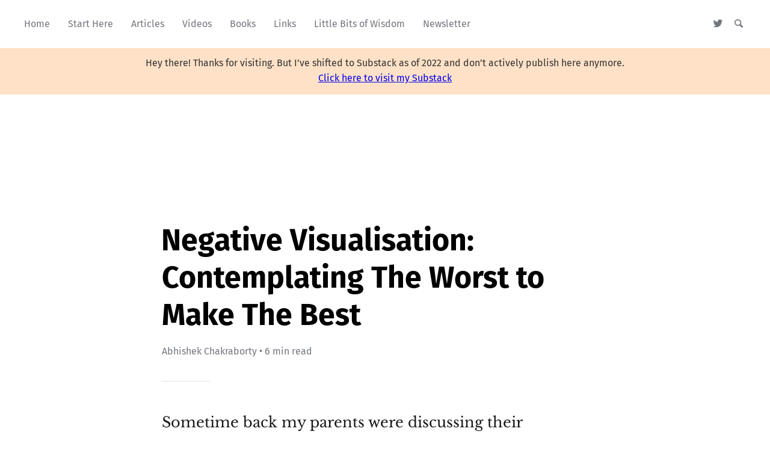

--- FILE ---
content_type: text/html; charset=utf-8
request_url: https://coffeeandjunk.com/negative-visualisation/
body_size: 7944
content:
<!DOCTYPE html>
<html lang="">
<head>

	<meta charset="utf-8" />
	<meta http-equiv="X-UA-Compatible" content="IE=edge,chrome=1" />

	<title>Negative Visualisation: Contemplating The Worst to Make The Best</title>
	<meta name="HandheldFriendly" content="True" />
	<meta name="viewport" content="width=device-width, initial-scale=1.0" />

	<link rel="stylesheet" type="text/css" href="/assets/css/style.css?v=84d61b8921" />

	<script>
			var siteUrl = 'https://coffeeandjunk.com';
	</script>

	<script>
			var localTheme = localStorage.getItem('attila_theme');
			switch (localTheme) {
					case 'dark':
							document.documentElement.classList.add('theme-dark');
							break;
					case 'light':
							document.documentElement.classList.add('theme-light');
							break;
					default:
							break;
			}
	</script>

	<link rel="shortcut icon" href="/favicon.png" type="image/png" />
    <link rel="canonical" href="https://coffeeandjunk.com/negative-visualisation/" />
    <meta name="referrer" content="no-referrer-when-downgrade" />
    <link rel="amphtml" href="https://coffeeandjunk.com/negative-visualisation/amp/" />
    
    <meta property="og:site_name" content="Abhishek Chakraborty" />
    <meta property="og:type" content="article" />
    <meta property="og:title" content="Negative Visualisation: Contemplating The Worst to Make The Best" />
    <meta property="og:description" content="Humans are unhappy in large part because we are insatiable. After working hard to get what we want, we routinely lose interest in the object of our desire. Negative Visualisation helps us learn to appreciate the things we posses, and make the best of what we already have." />
    <meta property="og:url" content="https://coffeeandjunk.com/negative-visualisation/" />
    <meta property="og:image" content="https://coffeeandjunk.com/content/images/2020/01/negative-visualisation.jpg" />
    <meta property="article:published_time" content="2020-01-02T12:30:00.000Z" />
    <meta property="article:modified_time" content="2020-01-27T19:27:45.000Z" />
    <meta property="article:tag" content="Strategy" />
    <meta property="article:tag" content="Stoicism" />
    
    <meta name="twitter:card" content="summary_large_image" />
    <meta name="twitter:title" content="Negative Visualisation: Contemplating The Worst to Make The Best" />
    <meta name="twitter:description" content="Humans are unhappy in large part because we are insatiable. After working hard to get what we want, we routinely lose interest in the object of our desire. Negative Visualisation helps us learn to appreciate the things we posses, and make the best of what we already have." />
    <meta name="twitter:url" content="https://coffeeandjunk.com/negative-visualisation/" />
    <meta name="twitter:image" content="https://coffeeandjunk.com/content/images/2020/01/negative-visualisation.jpg" />
    <meta name="twitter:label1" content="Written by" />
    <meta name="twitter:data1" content="Abhishek Chakraborty" />
    <meta name="twitter:label2" content="Filed under" />
    <meta name="twitter:data2" content="Strategy, Stoicism" />
    <meta name="twitter:site" content="@coffeeandjunk" />
    <meta property="og:image:width" content="1920" />
    <meta property="og:image:height" content="1080" />
    
    <script type="application/ld+json">
{
    "@context": "https://schema.org",
    "@type": "Article",
    "publisher": {
        "@type": "Organization",
        "name": "Abhishek Chakraborty",
        "url": "https://coffeeandjunk.com/",
        "logo": {
            "@type": "ImageObject",
            "url": "https://coffeeandjunk.com/favicon.png",
            "width": 60,
            "height": 60
        }
    },
    "author": {
        "@type": "Person",
        "name": "Abhishek Chakraborty",
        "image": {
            "@type": "ImageObject",
            "url": "https://coffeeandjunk.com/content/images/2019/07/Calvin.jpg",
            "width": 2000,
            "height": 2000
        },
        "url": "https://coffeeandjunk.com/author/abhishek/",
        "sameAs": []
    },
    "headline": "Negative Visualisation: Contemplating The Worst to Make The Best",
    "url": "https://coffeeandjunk.com/negative-visualisation/",
    "datePublished": "2020-01-02T12:30:00.000Z",
    "dateModified": "2020-01-27T19:27:45.000Z",
    "image": {
        "@type": "ImageObject",
        "url": "https://coffeeandjunk.com/content/images/2020/01/negative-visualisation.jpg",
        "width": 1920,
        "height": 1080
    },
    "keywords": "Strategy, Stoicism",
    "description": "Humans are unhappy in large part because we are insatiable. After working hard to get what we want, we routinely lose interest in the object of our desire. Negative Visualisation helps us learn to appreciate the things we posses, and make the best of what we already have.",
    "mainEntityOfPage": {
        "@type": "WebPage",
        "@id": "https://coffeeandjunk.com/"
    }
}
    </script>

    <meta name="generator" content="Ghost 3.13" />
    <link rel="alternate" type="application/rss+xml" title="Abhishek Chakraborty" href="https://coffeeandjunk.com/rss/" />
    <script>
  var gh_search_key = 'd9ffe49b51e81e1cc934400d87';
  var gh_search_migration = 'v2';
</script>
<div id="banner" style="background-color: #FEE1C7; margin-top: 80px; padding: 16px; text-align: center;">
    <p style="margin-top: 0; margin-bottom: 8px; font-size: 16px; color: #333"">Hey there! Thanks for visiting. But I’ve shifted to Substack as of 2022 and don’t actively publish here anymore.</p>
    <a href="https://coffeeandjunk.substack.com/" target="_blank" style="font-size: 16px; text-decoration: underline;">Click here to visit my Substack</a>
</div>
</head>

<body class="post-template tag-strategy tag-stoicism">

	<div class="nav-header">
		<nav class="nav-wrapper" aria-label="Main">
				<ul>
		<li class="nav-home"><a href="https://coffeeandjunk.com/"><span>Home</span></a></li>
		<li class="nav-start-here"><a href="https://coffeeandjunk.com/start/"><span>Start Here</span></a></li>
		<li class="nav-articles"><a href="https://coffeeandjunk.com/articles/"><span>Articles</span></a></li>
		<li class="nav-videos"><a href="https://coffeeandjunk.com/videos/"><span>Videos</span></a></li>
		<li class="nav-books"><a href="https://coffeeandjunk.com/books/"><span>Books</span></a></li>
		<li class="nav-links"><a href="https://coffeeandjunk.com/links/"><span>Links</span></a></li>
		<li class="nav-little-bits-of-wisdom"><a href="https://coffeeandjunk.com/lbw/"><span>Little Bits of Wisdom</span></a></li>
		<li class="nav-newsletter"><a href="https://coffeeandjunk.com/newsletter/"><span>Newsletter</span></a></li>
</ul>

				<ul class="nav-meta">
  <li class="nav-twitter">
    <a aria-label="Twitter" href="https://twitter.com/coffeeandjunk" title="@coffeeandjunk" target="_blank">
      <i class="icon icon-twitter" aria-hidden="true"></i>
      <span>@coffeeandjunk</span>
    </a>
  </li>
  <li class="nav-search" style="display: none;">
    <a title="Search">
      <i class="icon icon-search" aria-hidden="true"></i>
      <span>Search</span>
    </a>
  </li>
    <!-- 
      <li class="nav-login">
        <button class="members-login" data-portal="signin">Sign in</button>
      </li>
      <li class="nav-subscribe">
        <button class="members-subscribe cta" data-portal="signup">Sign up</button>
      </li>
 -->
</ul>
		</nav>

		<div class="nav-wrapper-control">
			<div class="inner">
				<a class="nav-menu" role="button"><i class="icon icon-menu" aria-hidden="true"></i>Menu</a>
				<a class="nav-search" style="display: none;" title="Search" role="button"><i class="icon icon-search" aria-hidden="true"></i></a>
			</div>
		</div>
	</div>
	<div class="nav-close" role="button" aria-label="Close"></div>

	<section class="page-wrapper">

		

  <div class="progress-container">
    <span class="progress-bar"></span>
  </div>

  <header class="post-header">
    <div class="inner">
      <h1 class="post-title">Negative Visualisation: Contemplating The Worst to Make The Best</h1>
      <div class="post-meta">
        Abhishek Chakraborty • 6 min read
      </div>
    </div>
  </header>

  <main class="content" role="main">
    <article class="post tag-strategy tag-stoicism">
      <div class="inner">

        <section class="post-content">
          <p>Sometime back my parents were discussing their investment details with me, so that in case something happens to them, I should be able to access their accounts and other things. In so many ways, we were discussing death, and how to prepare for it.</p><p>It’s a very grim subject to discuss, especially with a loved one. Death is inevitable, but giving consideration to the passing of a loved one is extremely difficult to comprehend.</p><p>Months later I still cannot shake the feeling of unease away. But the more I thought about it the more I realised how little time I might have with them. It hit me! At some level I felt that I’ve taken them for granted.</p><p>Humans are unhappy in large part because we are insatiable. After working hard to get what we want, we adapt to its presence in our life and lose interest in the object of our desire. Rather than feeling satisfied, we start getting bored, and in response to this, we go on to form new and grander desires. This phenomenon is called <em><em>Hedonic Adaptation.</em> </em>Because of this, we often find ourselves on a satisfaction treadmill. Our possessions become commonplace and uninteresting. The people in our lives become invisible.</p><p>But how on earth do we create a desire for the things we already have? How can we avoid taking this life, and our loved ones for granted? The ancient stoics recommend a process called <strong><strong>Negative Visualisation</strong></strong>.</p><p>The process of negative visualisation forces you to image losing the things you value—your spouse, your job, or your house. It helps you to stop and reflect upon your relationships and your belongings. It makes you realise how everything is so fragile, and that you can lose them any moment. Therefore it’s advisable to make the best use of the little time you have left with them. As <a href="https://amzn.to/36sYcH0">Seneca</a> says:</p><blockquote>“Remember that all we have is ‘on loan’ from Fortune, which can reclaim it without our permission—indeed, without even advance notice. Thus, we should love all our dear ones, but always with the thought that we have no promise that we may keep them forever—nay, no promise even that we may keep them for long.”</blockquote><p>Let’s do a thought experiment. Imagine two sons. The first one periodically reflects upon his parents’ mortality, while the second one isn’t comfortable entertaining such gloomy thoughts. He subconsciously assumes that there’s plenty of time for him to enjoy his time with them.</p><p>The first son appreciates the fact that their time together is limited, and is therefore likely to be more attentive and loving than the second. He would try to take full advantage of opportunities to interact with them throughout the day.</p><p>The second son, in contrast, would be unlikely to experience a rush of delight on encountering his parents. He would fail to take advantage of opportunities to interact with them in the belief that such interactions can be postponed until later. And when he finally does get around to interacting with them, the delight he derives from their company will most likely not be as profound as the delight the first son would experience from such interactions.</p><p>This same experiment can be extended to friendships, relationships, and even our very own self. Friendships can end, our loved ones might leave us, and we might die tomorrow.</p><p>While most of us spend our idle moments thinking about the things we want but don’t have, according to the great Roman Philosopher King Marcus Aurelius we would be much better off to spend this time thinking of all the things we have and reflecting on how much we would miss them if they were not ours. Doing this can dramatically enhance the enjoyment of our life.</p><p>The most common misconception of negative visualisation is that if we continuously think about how people might die or leave us, how things might go wrong, or how we might break our ankle while playing cricket, it would deter us from enjoying anything.</p><p>But there’s a difference between <em><em>contemplating</em></em> something bad happening, and <em><em>worrying</em> </em>about it. Contemplating is an intellectual exercise, similar to <a href="https://coffeeandjunk.com/second-order-thinking">second-order thinking</a>, or <a href="https://coffeeandjunk.com/karl-popper-falsification/">falsification</a>, and it’s possible to conduct such an exercise without affecting our emotions.</p><p>Worrying on the other hand is more like a rocking chair. Unlike contemplation, worrying gives you a lot of things to do, but it doesn’t get you anywhere. You can make yourself mentally sick by worrying about unnecessary things. But if you engage your <a href="https://coffeeandjunk.com/thinking-fast-slow">System 2</a> and look at things objectively, you are only making yourself mentally strong.</p><p>On top of that, negative visualisation doesn’t require spending all your time contemplating potential catastrophes. Only once in a while should you pause and reflect upon your life, your happiness, your enjoyment, and think about how it all could be gone.</p><p>We all make plans for the weekends—we go out for dinner, or catch a movie with our friends and family. Weekends don’t last forever, so we try to get the best out of it. Same goes for vacations. Since they are going to end, we try to squeeze in as much fun as possible. Negative visualisation asks you to look at your life in a similar way. As <a href="https://amzn.to/2rX9W5x">Steve Jobs</a> says:</p><blockquote>“Remembering that I’ll be dead soon is the most important tool I’ve ever encountered to help me make the big choices in life. Because almost everything — all external expectations, all pride, all fear of embarrassment or failure — these things just fall away in the face of death, leaving only what is truly important. Remembering that you are going to die is the best way I know to avoid the trap of thinking you have something to lose. You are already naked. There is no reason not to follow your heart.”</blockquote><p>But when we contemplate our own death, the commonest form of advice is to live each day as if it were our last. This is good advice but it is commonly misinterpreted. If it were our last day today then we are essentially free to do whatever possible without having to face any consequences. But advice isn’t asking us to live wildly and engage in all sorts of hedonistic activities.</p><p>The advice, instead, is to appreciate the gift of today, for tomorrow we won’t exist. The advice is not to change our activities, but to change our mindset as we carry our those activities; by doing our very best work possible.</p><p>It also doesn’t mean that we shouldn’t plan for tomorrow. It means that as we think and plan for <em><em>tomorrow</em></em>, we must remember to appreciate <em><em>today</em></em> as well.</p><p>Tomorrow you might die. Even worse, a loved one might die. Negative visualisation may not help you with your grief, but it can surely help you <a href="https://coffeeandjunk.com/regret-minimisation-framework/">be free of any regret</a>.</p><p>Consider the two sons earlier. They both would grieve after losing a parent. But the second son would be full of regret for having taken his parents for granted. He is likely to be racked with “if only” thoughts: “If only I had spent more time with them! If only I had gone to the vacation with them!” The first son, however, will not have similar regrets. Since he appreciated his parents, he would have taken full advantage of opportunities to interact with them.</p><p>He would be in grief no doubt, but this son can take solace in the knowledge that he has spent well what little time he had with his folks. The second son will have no such consolation. His feelings of grief will be compounded by feelings of guilt.</p><blockquote>“Negative visualisation, in other words, teaches us to embrace whatever life we happen to be living and to extract every bit of delight we can from it. But it simultaneously teaches us to prepare ourselves for changes that will deprive us of the things that delight us. It teaches us, in other words, to enjoy what we have without clinging to it. This in turn means that by practising negative visualisation, we cannot only increase our chances of experiencing joy but increase the chance that the joy we experience will be durable, that it will survive changes in our circumstances. Thus, by practising negative visualisation, we can hope to gain what Seneca took to be a primary benefit of Stoicism, namely, ‘a boundless joy that is firm and unalterable.’”</blockquote><p>— William B. Irvine, <em><em><a href="https://amzn.to/36rSSDs">A Guide to the Good Life</a></em></em></p><p>Having discussed this, it is still extremely uneasy to contemplate the death of a loved one. What if our worst fears become real! It would be hard not to blame ourselves. I hope my good friend <a href="https://amzn.to/35oF37y">Marcus Aurelius</a> can give you some guidance in this matter:</p><blockquote>“As you kiss your son good night, says Epictetus, whisper to yourself, ‘He may be dead in the morning.’<br><br>Don’t tempt fate, you say.<br><br>By talking about a natural event? Is fate tempted when we speak of grain being reaped?”</blockquote>
          <section class="subscription">
  <!-- <h2 class="substack-form-title">Hungry For More?</h2>
  <p class="substack-form-description">Your brain is your most important tool. Every Sunday I share ideas from a wide range of disciplines to upgrade your brain.</p> -->
  <section class="substack-form-iframe">
    <iframe class="substack-iframe" src="https://coffeeandjunk.substack.com/embed" frameborder="0" scrolling="no" gesture="media" allow="encrypted-media" allowfullscreen></iframe>
  </section>
</section>
        </section>

        <section class="post-footer">

        </section>


        <section class="post-comments">
          <a id="show-disqus" class="post-comments-activate">Show Comments</a>
          <div id="disqus_thread"></div>
        </section>


        <aside class="post-nav">

            <a class="post-nav-next" href="/via-negativa/">
              <section class="post-nav-teaser">
                <!-- <i class="icon icon-arrow-left" aria-label="Next post"></i> -->
                <h2 class="post-nav-title">Via Negativa: The Process of Making Good Decisions By Eliminating Bad Ones</h2>
                <p class="post-nav-excerpt">When we set goals—both personal and professional—we tend to focus on what we should do, rather than focussing on what we should avoid. Humans naturally know more about what is wrong, what is bad, what is harmful, or what won’t work, more than they know about what is right and what would work.&hellip;</p>
              </section>
            </a>

            <a class="post-nav-prev" href="/regret-minimisation-framework/">
              <section class="post-nav-teaser">
                <!-- <i class="icon icon-arrow-right" aria-label="Previous post"></i> -->
                <h2 class="post-nav-title">Regret Minimisation Framework: How to Live With Minimal Regret</h2>
                <p class="post-nav-excerpt">Regret is the result of comparing what we actually did with what would have been best in hindsight. You cannot—in theory or practice—have a life completely devoid of regret. But you can achieve the next best thing: a life with minimal regret.&hellip;</p>
              </section>
            </a>
          <div class="clear"></div>
        </aside>

      </div>
    </article>
  </main>





		<div class="search-wrapper">
			<div class="search">
		    <form class="search-form">
          <input class="search-field" type="text" placeholder="Search …">
          <button class="search-button" type="submit">
						<i class="icon icon-search" aria-hidden="true"></i>
					</button>
		    </form>
				<div class="search-result"></div>
			</div>
			<button class="search-wrapper-close" aria-label="Close"></button>
		</div>

		<div class="nav-footer">
			<nav class="nav-wrapper" aria-label="Footer">
				<span class="nav-copy">Abhishek Chakraborty &copy; 2026</span>
				<span class="nav-credits"><a class="menu-item js-theme" href="#" data-system="System theme" data-dark="Dark theme" data-light="Light theme"><span class="theme-icon"></span><span class="theme-text">System theme</span> </a> </span>
			</nav>
		</div>

	</section>

	<script type="text/javascript" src="/assets/js/script.js?v=84d61b8921"></script>

	  <script>
    $(document).ready(function() {
      var viewport = $(window);
      var post = $('.post-content');
      // Responsive videos with fitVids
      post.fitVids();
      // Format code blocks and add line numbers
      function codestyling() {
        $('pre code').each(function(i, e) {
          // Code highlight
          hljs.highlightBlock(e);
          // No lines for plain text blocks
          if (!$(this).hasClass('language-text')) {
            var code = $(this);
            // Calculate amount of lines
            var lines = code.html().split(/\n(?!$)/g).length;
            var numbers = [];
            if (lines > 1) {
              lines++;
            }
            for (i = 1; i < lines; i++) {
              numbers += '<span class="line" aria-hidden="true">' + i + '</span>';
            }
            code.parent().append('<div class="lines">' + numbers + '</div>');
          }
        });
      }
      codestyling();
      // Reading progress bar on window top
      function readingProgress() {
        var postBottom = post.offset().top + post.height();
        var viewportHeight = viewport.height();
        var progress = 100 - (((postBottom - (viewport.scrollTop() + viewportHeight) + viewportHeight / 3) / (postBottom - viewportHeight + viewportHeight / 3)) * 100);
        $('.progress-bar').css('width', progress + '%');
        (progress > 100) ? $('.progress-container').addClass('complete'): $('.progress-container').removeClass('complete');
      }
      readingProgress();
      // Trigger reading progress
      viewport.on({
        'scroll': function() {
          readingProgress();
        },
        'resize': function() {
          readingProgress();
        },
        'orientationchange': function() {
          readingProgress();
        }
      });
      // Check if disqus is defined by code injection
      if (typeof disqus === 'undefined') {
        // hide comment section
        $('.post-comments').css({
          'display': 'none'
        });
      } else {
        $('#show-disqus').on('click', function() {
          $.ajax({
            type: "GET",
            url: "//" + disqus + ".disqus.com/embed.js",
            dataType: "script",
            cache: true
          });
          $(this).parent().addClass('activated');
        });
      }
    });
  </script>


	

</body>
</html>


--- FILE ---
content_type: text/css; charset=UTF-8
request_url: https://coffeeandjunk.com/assets/css/style.css?v=84d61b8921
body_size: 11190
content:
@charset "UTF-8";
/* ==========================================================================
   Includes
   ========================================================================== */
/*! normalize.css v3.0.1 | MIT License | git.io/normalize */
html {
  font-family: sans-serif;
  -ms-text-size-adjust: 100%;
  -webkit-text-size-adjust: 100%; }

body {
  margin: 0; }

article, aside, details, figcaption, figure, footer, header, hgroup, main, nav, section, summary {
  display: block; }

audio, canvas, progress, video {
  display: inline-block;
  vertical-align: baseline; }

audio:not([controls]) {
  display: none;
  height: 0; }

[hidden], template {
  display: none; }

a {
  background: 0 0; }

a:active, a:hover {
  outline: 0; }

abbr[title] {
  border-bottom: 1px dotted; }

b, strong {
  font-weight: 700; }

dfn {
  font-style: italic; }

h1 {
  font-size: 2em;
  margin: .67em 0; }

mark {
  background: #ff0;
  color: #000; }

small {
  font-size: 80%; }

sub, sup {
  font-size: 75%;
  line-height: 0;
  position: relative;
  vertical-align: baseline; }

sup {
  top: -.5em; }

sub {
  bottom: -.25em; }

img {
  border: 0; }

svg:not(:root) {
  overflow: hidden; }

figure {
  margin: 1em 40px; }

hr {
  -moz-box-sizing: content-box;
  box-sizing: content-box;
  height: 0; }

pre {
  overflow: auto; }

code, kbd, pre, samp {
  font-family: monospace,monospace;
  font-size: 1em; }

button, input, optgroup, select, textarea {
  color: inherit;
  font: inherit;
  margin: 0; }

button {
  overflow: visible; }

button, select {
  text-transform: none; }

button, html input[type=button], input[type=reset], input[type=submit] {
  -webkit-appearance: button;
  cursor: pointer; }

button[disabled], html input[disabled] {
  cursor: default; }

button::-moz-focus-inner, input::-moz-focus-inner {
  border: 0;
  padding: 0; }

input {
  line-height: normal; }

input[type=checkbox], input[type=radio] {
  box-sizing: border-box;
  padding: 0; }

input[type=number]::-webkit-inner-spin-button, input[type=number]::-webkit-outer-spin-button {
  height: auto; }

input[type=search] {
  -webkit-appearance: textfield;
  -moz-box-sizing: content-box;
  -webkit-box-sizing: content-box;
  box-sizing: content-box; }

input[type=search]::-webkit-search-cancel-button, input[type=search]::-webkit-search-decoration {
  -webkit-appearance: none; }

fieldset {
  border: 1px solid silver;
  margin: 0 2px;
  padding: .35em .625em .75em; }

legend {
  border: 0;
  padding: 0; }

textarea {
  overflow: auto; }

optgroup {
  font-weight: 700; }

table {
  border-collapse: collapse;
  border-spacing: 0; }

td, th {
  padding: 0; }

:root {
  --color-background-main: #FFF;
  --color-background-secondary: #F7F8FA;
  --color-background-contrast: #E1E3E6;
  --color-background-overlay: rgba(37,40,43,0.9);
  --color-content-lead: #000;
  --color-content-main: #1A1A1A;
  --color-content-secondary: #73777D; }

.theme-dark:root {
  --color-background-main: #222426;
  --color-background-secondary: #1D1F20;
  --color-background-contrast: #3B3D40;
  --color-background-overlay: rgba(9,10,13,0.9);
  --color-content-lead: #FFF;
  --color-content-main: #E1E3E6;
  --color-content-secondary: #909499; }

@media (prefers-color-scheme: dark) {
  html:not(.theme-light):root {
    --color-background-main: #222426;
    --color-background-secondary: #1D1F20;
    --color-background-contrast: #3B3D40;
    --color-background-overlay: rgba(9,10,13,0.9);
    --color-content-lead: #FFF;
    --color-content-main: #E1E3E6;
    --color-content-secondary: #909499; } }

@font-face {
  font-family: 'icon';
  src: url("../font/icon.eot?89549845");
  src: url("../font/icon.eot?89549845#iefix") format("embedded-opentype"), url("../font/icon.woff2?89549845") format("woff2"), url("../font/icon.woff?89549845") format("woff"), url("../font/icon.ttf?89549845") format("truetype"), url("../font/icon.svg?89549845#icon") format("svg");
  font-weight: normal;
  font-style: normal; }

/* Chrome hack: SVG is rendered more smooth in Windozze. 100% magic, uncomment if you need it. */
/* Note, that will break hinting! In other OS-es font will be not as sharp as it could be */
/*
@media screen and (-webkit-min-device-pixel-ratio:0) {
  @font-face {
    font-family: 'icon';
    src: url('../font/icon.svg?89549845#icon') format('svg');
  }
}
*/
[class^="icon-"]:before,
[class*=" icon-"]:before {
  font-family: "icon";
  font-style: normal;
  font-weight: normal;
  speak: none;
  display: inline-block;
  text-decoration: inherit;
  width: 1em;
  margin-right: 0.2em;
  text-align: center;
  /* opacity: .8; */
  /* For safety - reset parent styles, that can break glyph codes*/
  font-variant: normal;
  text-transform: none;
  /* fix buttons height, for twitter bootstrap */
  line-height: 1em;
  /* Animation center compensation - margins should be symmetric */
  /* remove if not needed */
  margin-left: 0.2em;
  /* you can be more comfortable with increased icons size */
  /* font-size: 120%; */
  /* Font smoothing. That was taken from TWBS */
  -webkit-font-smoothing: antialiased;
  -moz-osx-font-smoothing: grayscale;
  /* Uncomment for 3D effect */
  /* text-shadow: 1px 1px 1px rgba(127, 127, 127, 0.3); */ }

.icon-star:before {
  content: '\e800'; }

/* '' */
.icon-mail:before {
  content: '\e801'; }

/* '' */
.icon-globe:before {
  content: '\e802'; }

/* '' */
.icon-arrow-left:before {
  content: '\e803'; }

/* '' */
.icon-arrow-right:before {
  content: '\e804'; }

/* '' */
.icon-search:before {
  content: '\e805'; }

/* '' */
.icon-rss:before {
  content: '\e807'; }

/* '' */
.icon-twitter:before {
  content: '\f099'; }

/* '' */
.icon-facebook:before {
  content: '\f09a'; }

/* '' */
.icon-menu:before {
  content: '\f0c9'; }

/* '' */
.icon-linkedin:before {
  content: '\f0e1'; }

/* '' */
/* '' */
/* latin-ext */
@font-face {
  font-family: 'Libre Baskerville';
  font-style: italic;
  font-weight: 400;
  font-display: swap;
  src: local("Libre Baskerville Italic"), local("LibreBaskerville-Italic"), url(https://fonts.gstatic.com/s/librebaskerville/v7/kmKhZrc3Hgbbcjq75U4uslyuy4kn0qNcWx8QDO-WyrubOA.woff2) format("woff2");
  unicode-range: U+0100-024F, U+0259, U+1E00-1EFF, U+2020, U+20A0-20AB, U+20AD-20CF, U+2113, U+2C60-2C7F, U+A720-A7FF; }

/* latin */
@font-face {
  font-family: 'Libre Baskerville';
  font-style: italic;
  font-weight: 400;
  font-display: swap;
  src: local("Libre Baskerville Italic"), local("LibreBaskerville-Italic"), url(https://fonts.gstatic.com/s/librebaskerville/v7/kmKhZrc3Hgbbcjq75U4uslyuy4kn0qNcWxEQDO-Wyrs.woff2) format("woff2");
  unicode-range: U+0000-00FF, U+0131, U+0152-0153, U+02BB-02BC, U+02C6, U+02DA, U+02DC, U+2000-206F, U+2074, U+20AC, U+2122, U+2191, U+2193, U+2212, U+2215, U+FEFF, U+FFFD; }

/* latin-ext */
@font-face {
  font-family: 'Libre Baskerville';
  font-style: normal;
  font-weight: 400;
  font-display: swap;
  src: local("Libre Baskerville"), local("LibreBaskerville-Regular"), url(https://fonts.gstatic.com/s/librebaskerville/v7/kmKnZrc3Hgbbcjq75U4uslyuy4kn0qNXaxMaC82U-ro.woff2) format("woff2");
  unicode-range: U+0100-024F, U+0259, U+1E00-1EFF, U+2020, U+20A0-20AB, U+20AD-20CF, U+2113, U+2C60-2C7F, U+A720-A7FF; }

/* latin */
@font-face {
  font-family: 'Libre Baskerville';
  font-style: normal;
  font-weight: 400;
  font-display: swap;
  src: local("Libre Baskerville"), local("LibreBaskerville-Regular"), url(https://fonts.gstatic.com/s/librebaskerville/v7/kmKnZrc3Hgbbcjq75U4uslyuy4kn0qNZaxMaC82U.woff2) format("woff2");
  unicode-range: U+0000-00FF, U+0131, U+0152-0153, U+02BB-02BC, U+02C6, U+02DA, U+02DC, U+2000-206F, U+2074, U+20AC, U+2122, U+2191, U+2193, U+2212, U+2215, U+FEFF, U+FFFD; }

/* latin-ext */
@font-face {
  font-family: 'Libre Baskerville';
  font-style: normal;
  font-weight: 700;
  font-display: swap;
  src: local("Libre Baskerville Bold"), local("LibreBaskerville-Bold"), url(https://fonts.gstatic.com/s/librebaskerville/v7/kmKiZrc3Hgbbcjq75U4uslyuy4kn0qviTgY5KcC-wLOjAUw.woff2) format("woff2");
  unicode-range: U+0100-024F, U+0259, U+1E00-1EFF, U+2020, U+20A0-20AB, U+20AD-20CF, U+2113, U+2C60-2C7F, U+A720-A7FF; }

/* latin */
@font-face {
  font-family: 'Libre Baskerville';
  font-style: normal;
  font-weight: 700;
  font-display: swap;
  src: local("Libre Baskerville Bold"), local("LibreBaskerville-Bold"), url(https://fonts.gstatic.com/s/librebaskerville/v7/kmKiZrc3Hgbbcjq75U4uslyuy4kn0qviTgY3KcC-wLOj.woff2) format("woff2");
  unicode-range: U+0000-00FF, U+0131, U+0152-0153, U+02BB-02BC, U+02C6, U+02DA, U+02DC, U+2000-206F, U+2074, U+20AC, U+2122, U+2191, U+2193, U+2212, U+2215, U+FEFF, U+FFFD; }

/* fira-sans-regular - latin */
@font-face {
  font-family: 'Fira Sans';
  font-style: normal;
  font-weight: 400;
  src: url("../font/fira-sans-v8-latin-regular.eot");
  /* IE9 Compat Modes */
  src: local("Fira Sans Regular"), local("FiraSans-Regular"), url("../font/fira-sans-v8-latin-regular.eot?#iefix") format("embedded-opentype"), url("../font/fira-sans-v8-latin-regular.woff2") format("woff2"), url("../font/fira-sans-v8-latin-regular.woff") format("woff"), url("../font/fira-sans-v8-latin-regular.ttf") format("truetype"), url("../font/fira-sans-v8-latin-regular.svg#FiraSans") format("svg");
  /* Legacy iOS */ }

/* fira-sans-500 - latin */
@font-face {
  font-family: 'Fira Sans';
  font-style: normal;
  font-weight: 500;
  src: url("../font/fira-sans-v8-latin-500.eot");
  /* IE9 Compat Modes */
  src: local("Fira Sans Medium"), local("FiraSans-Medium"), url("../font/fira-sans-v8-latin-500.eot?#iefix") format("embedded-opentype"), url("../font/fira-sans-v8-latin-500.woff2") format("woff2"), url("../font/fira-sans-v8-latin-500.woff") format("woff"), url("../font/fira-sans-v8-latin-500.ttf") format("truetype"), url("../font/fira-sans-v8-latin-500.svg#FiraSans") format("svg");
  /* Legacy iOS */ }

/* fira-sans-700 - latin */
@font-face {
  font-family: 'Fira Sans';
  font-style: normal;
  font-weight: 700;
  src: url("../font/fira-sans-v8-latin-700.eot");
  /* IE9 Compat Modes */
  src: local("Fira Sans Bold"), local("FiraSans-Bold"), url("../font/fira-sans-v8-latin-700.eot?#iefix") format("embedded-opentype"), url("../font/fira-sans-v8-latin-700.woff2") format("woff2"), url("../font/fira-sans-v8-latin-700.woff") format("woff"), url("../font/fira-sans-v8-latin-700.ttf") format("truetype"), url("../font/fira-sans-v8-latin-700.svg#FiraSans") format("svg");
  /* Legacy iOS */ }

/*

github.com style (c) Vasily Polovnyov <vast@whiteants.net>

*/
.hljs {
  display: block;
  color: #66645c;
  -webkit-text-size-adjust: none; }
  @media (prefers-color-scheme: dark) {
    .hljs {
      color: #C7C6BC; } }

.hljs-comment,
.diff .hljs-header,
.hljs-javadoc {
  color: #998;
  font-style: italic; }
  @media (prefers-color-scheme: dark) {
    .hljs-comment,
    .diff .hljs-header,
    .hljs-javadoc {
      color: #65655F; } }

.hljs-keyword,
.css .rule .hljs-keyword,
.hljs-winutils,
.nginx .hljs-title,
.hljs-subst,
.hljs-request,
.hljs-status {
  color: #333;
  font-weight: bold; }
  @media (prefers-color-scheme: dark) {
    .hljs-keyword,
    .css .rule .hljs-keyword,
    .hljs-winutils,
    .nginx .hljs-title,
    .hljs-subst,
    .hljs-request,
    .hljs-status {
      color: #BBB; } }

.hljs-number,
.hljs-hexcolor,
.ruby .hljs-constant {
  color: #008080; }
  @media (prefers-color-scheme: dark) {
    .hljs-number,
    .hljs-hexcolor,
    .ruby .hljs-constant {
      color: #25B7B7; } }

.hljs-string,
.hljs-tag .hljs-value,
.hljs-phpdoc,
.hljs-dartdoc,
.tex .hljs-formula {
  color: #D14; }
  @media (prefers-color-scheme: dark) {
    .hljs-string,
    .hljs-tag .hljs-value,
    .hljs-phpdoc,
    .hljs-dartdoc,
    .tex .hljs-formula {
      color: #EC2F5E; } }

.hljs-title,
.hljs-id,
.scss .hljs-preprocessor {
  color: #900;
  font-weight: bold; }
  @media (prefers-color-scheme: dark) {
    .hljs-title,
    .hljs-id,
    .scss .hljs-preprocessor {
      color: #E42A2A; } }

.hljs-list .hljs-keyword,
.hljs-subst {
  font-weight: normal; }

.hljs-class .hljs-title,
.hljs-type,
.vhdl .hljs-literal,
.tex .hljs-command {
  color: #458;
  font-weight: bold; }
  @media (prefers-color-scheme: dark) {
    .hljs-class .hljs-title,
    .hljs-type,
    .vhdl .hljs-literal,
    .tex .hljs-command {
      color: #647ECC; } }

.hljs-tag,
.hljs-tag .hljs-title,
.hljs-rule .hljs-property,
.django .hljs-tag .hljs-keyword {
  color: #000080;
  font-weight: normal; }
  @media (prefers-color-scheme: dark) {
    .hljs-tag,
    .hljs-tag .hljs-title,
    .hljs-rule .hljs-property,
    .django .hljs-tag .hljs-keyword {
      color: #536CF3; } }

.hljs-attribute,
.hljs-variable,
.lisp .hljs-body,
.hljs-name {
  color: #008080; }
  @media (prefers-color-scheme: dark) {
    .hljs-attribute,
    .hljs-variable,
    .lisp .hljs-body,
    .hljs-name {
      color: #25B7B7; } }

.hljs-regexp {
  color: #009926; }
  @media (prefers-color-scheme: dark) {
    .hljs-regexp {
      color: #61D27C; } }

.hljs-symbol,
.ruby .hljs-symbol .hljs-string,
.lisp .hljs-keyword,
.clojure .hljs-keyword,
.scheme .hljs-keyword,
.tex .hljs-special,
.hljs-prompt {
  color: #990073; }

.hljs-built_in {
  color: #0086B3; }
  @media (prefers-color-scheme: dark) {
    .hljs-built_in {
      color: #3CB1D8; } }

.hljs-preprocessor,
.hljs-pragma,
.hljs-pi,
.hljs-doctype,
.hljs-shebang,
.hljs-cdata {
  color: #999;
  font-weight: bold; }
  @media (prefers-color-scheme: dark) {
    .hljs-preprocessor,
    .hljs-pragma,
    .hljs-pi,
    .hljs-doctype,
    .hljs-shebang,
    .hljs-cdata {
      color: #666; } }

.hljs-deletion {
  background: #fdd; }

.hljs-addition {
  background: #dfd; }

.diff .hljs-change {
  background: #0086B3; }

.hljs-chunk {
  color: #aaa; }

/* ==========================================================================
   Basics
   ========================================================================== */
:root {
  --font-primary: 'Fira Sans', sans-serif;
  --font-secondary: 'Libre Baskerville', serif; }

html {
  font-size: 62.5%;
  overflow-x: hidden; }

.menu-active body,
html.menu-active {
  overflow-y: hidden; }

body {
  font-family: var(--font-primary);
  font-size: 1rem;
  line-height: 1.75em;
  font-weight: 400;
  color: var(--color-content-main);
  text-rendering: optimizeLegibility;
  -webkit-font-smoothing: antialiased;
  -moz-osx-font-smoothing: grayscale;
  overflow-x: hidden;
  background: var(--color-background-main); }

button,
input,
select,
textarea {
  transition: all ease-out 0.2s; }

a {
  text-decoration: none; }

.post-content {
  font-size: 2.4em;
  line-height: 1.8em; }
  @media only screen and (max-width: 480px) {
    .post-content {
      font-size: 2em; } }
  .post-content a {
    color: inherit;
    text-decoration: none;
    font-weight: 400;
    text-decoration: none;
    border-bottom-width: 1px;
    border-bottom-style: dotted;
    transition: all 0.2s ease-in-out; }
    .post-content a:focus, .post-content a:hover {
      text-decoration: none;
      border-bottom-style: solid;
      color: var(--ghost-accent-color); }
  .post-content h1,
  .post-content h2,
  .post-content h3,
  .post-content h4,
  .post-content h5,
  .post-content h6 {
    line-height: 1.25em;
    text-rendering: optimizeLegibility;
    color: var(--color-content-lead); }
  .post-content h1 {
    font-size: 5rem;
    text-indent: -1px; }
  .post-content h2 {
    font-size: 4rem;
    text-indent: -1px; }
  .post-content h3 {
    font-size: 3rem; }
  .post-content h4 {
    font-size: 2rem; }
  .post-content h5,
  .post-content h6 {
    font-size: 2rem;
    font-weight: 500; }
  .post-content h1 a,
  .post-content h2 a,
  .post-content h3 a,
  .post-content h4 a,
  .post-content h5 a,
  .post-content h6 a {
    font-weight: inherit; }
  .post-content p {
    font-family: var(--font-secondary);
    margin: 0 0 2em; }
  .post-content ol,
  .post-content ul {
    font-family: var(--font-secondary);
    margin: 0 0 4rem;
    padding-left: 1em;
    box-sizing: border-box; }
  .post-content ul {
    list-style: none; }
  .post-content li {
    position: relative;
    line-height: 2em;
    margin-bottom: 10px; }
  .post-content ol > li:before,
  .post-content ul > li:before {
    position: absolute;
    display: block;
    width: 4px;
    height: 4px;
    background: var(--color-content-lead);
    left: -21px;
    top: 22px;
    border-radius: 10px; }
  .post-content ul > li:before {
    content: ''; }
  .post-content ol {
    counter-reset: item; }
  .post-content ol ol,
  .post-content ol ul,
  .post-content ul ol,
  .post-content ul ul {
    padding-left: 30px;
    margin: 15px 0; }
  .post-content hr {
    display: block;
    height: 1px;
    margin: 0 0 4rem;
    padding: 0;
    background: var(--color-background-contrast);
    border: 0; }
  .post-content blockquote {
    font-family: var(--font-secondary);
    margin: 0 0 2rem;
    padding: 0.25em 1em;
    -moz-box-sizing: border-box;
    box-sizing: border-box;
    border-left: 0.25em solid var(--ghost-accent-color);
    font-style: italic;
    font-weight: 400; }
  .post-content blockquote * {
    margin: 0 0 1em;
    font-family: inherit;
    color: inherit; }
  .post-content blockquote *:first-child {
    margin-top: 0; }
  .post-content blockquote *:last-child {
    margin-bottom: 0; }
  .post-content em,
  .post-content i {
    font-style: italic; }
  .post-content b,
  .post-content strong {
    font-weight: 700;
    color: var(--color-content-lead); }
  .post-content small {
    font-size: 0.9em; }
  .post-content dl {
    font-family: var(--font-secondary);
    margin: 0 0 4rem;
    padding-left: 30px; }
  .post-content dl dt {
    font-weight: 500;
    font-size: 0.75em;
    line-height: 1.25em;
    font-weight: 700;
    margin-bottom: 0.33334em;
    font-family: var(--font-primary); }
  .post-content dl dt:before {
    content: '';
    position: absolute;
    width: 1em;
    height: 2px;
    margin-left: -30px;
    margin-top: 0.5em;
    background: var(--ghost-accent-color); }
  .post-content dl dd {
    margin-left: 0;
    margin-bottom: 1em; }
  .post-content mark {
    background-color: #FFC336; }
  .post-content code,
  .post-content tt {
    position: relative;
    margin: 0 1px;
    padding: 4px 8px;
    font-family: monospace, sans-serif;
    font-size: 0.75em;
    background: var(--color-background-secondary);
    border: 1px solid var(--color-background-contrast);
    top: -2px;
    white-space: pre-wrap; }
  .post-content pre {
    position: relative;
    margin: 0 0 4rem;
    padding: 1em;
    overflow: hidden;
    font-family: monospace, sans-serif;
    white-space: pre;
    background: var(--color-background-secondary);
    border: 1px solid var(--color-background-contrast);
    box-sizing: border-box; }
  .post-content pre .lines {
    position: absolute;
    width: 2.66667em;
    height: 100%;
    left: 0;
    top: 0;
    padding: 1.33334em 0;
    border-right: 1px solid var(--color-background-contrast);
    color: var(--color-content-secondary);
    font-size: 0.75em;
    line-height: 2em;
    text-align: right;
    box-sizing: border-box;
    background: var(--color-background-secondary);
    user-select: none;
    -webkit-user-select: none; }
  .post-content pre .lines .line {
    display: block;
    padding-right: 0.33334em; }
  .post-content pre code,
  .post-content pre tt {
    display: block;
    position: static;
    top: auto;
    margin: -1.33334em -1.33334em -1.33334em 1.33334em;
    padding: 1.33334em;
    overflow-x: auto;
    font-size: 0.75em;
    line-height: 2em;
    white-space: pre;
    background: transparent;
    border: none;
    vertical-align: inherit; }
  .post-content pre code.language-text {
    margin-left: -1.33334em; }
  .post-content kbd {
    display: inline-block;
    margin-bottom: 0.5em;
    padding: 1px 8px;
    border: 1px solid var(--color-background-contrast);
    text-shadow: 0 1px 0 white;
    font-size: 0.9em;
    font-weight: bold;
    background: var(--color-background-secondary);
    border-radius: 4px;
    box-shadow: 0 1px 0 rgba(0, 0, 0, 0.2), 0 1px 0 0 white inset; }
  .post-content table {
    position: relative;
    width: 100%;
    max-width: 100%;
    margin: 0 0 4rem;
    border: 1px solid var(--color-background-contrast);
    background: var(--color-background-secondary); }
    .post-content table td,
    .post-content table th {
      position: relative;
      padding: 1.5rem;
      font-size: 0.75em;
      line-height: 1.33334em;
      border: 1px solid var(--color-background-contrast); }
    .post-content table th {
      text-align: left;
      font-weight: 500;
      letter-spacing: 1px;
      font-size: 0.75em;
      line-height: 1.33334em;
      color: var(--color-content-secondary); }
  .post-content img {
    display: block;
    max-width: 100%;
    height: auto;
    margin: 0 0 4rem; }
  .post-content .fluid-width-video-wrapper {
    margin: 0 0 4rem; }
  .post-content form p {
    margin: 0 0 2rem; }
  .post-content form fieldset {
    border: 0;
    margin: 0;
    padding: 0; }
  .post-content label {
    display: block;
    margin-bottom: 0.5rem;
    font-family: var(--font-primary);
    font-weight: 500;
    color: var(--color-content-main); }
  .post-content input[type="url"],
  .post-content input[type="tel"],
  .post-content input[type="text"],
  .post-content input[type="email"],
  .post-content input[type="month"],
  .post-content input[type="number"],
  .post-content input[type="search"],
  .post-content input[type="password"],
  .post-content select,
  .post-content textarea {
    width: 100%;
    height: auto;
    padding: 1rem;
    box-sizing: border-box;
    transition: all ease-out 0.1s;
    outline: none;
    box-shadow: none;
    -webkit-appearance: normal;
    appearance: normal;
    border-radius: 0;
    color: var(--color-content-main);
    border: 1px solid var(--color-content-secondary);
    background: transparent; }
  .post-content input[type="url"]:hover,
  .post-content input[type="tel"]:hover,
  .post-content input[type="text"]:hover,
  .post-content input[type="email"]:hover,
  .post-content input[type="month"]:hover,
  .post-content input[type="number"]:hover,
  .post-content input[type="search"]:hover,
  .post-content input[type="password"]:hover,
  .post-content select:hover,
  .post-content textarea:hover {
    border-color: var(--ghost-accent-color); }
  .post-content input[type="url"]:focus,
  .post-content input[type="tel"]:focus,
  .post-content input[type="text"]:focus,
  .post-content input[type="email"]:focus,
  .post-content input[type="month"]:focus,
  .post-content input[type="number"]:focus,
  .post-content input[type="search"]:focus,
  .post-content input[type="password"]:focus,
  .post-content select:focus,
  .post-content textarea:focus {
    box-shadow: inset 0 0 0 1px var(--ghost-accent-color);
    border-color: var(--ghost-accent-color); }
  .post-content input[type="reset"],
  .post-content input[type="submit"],
  .post-content input[type="button"],
  .post-content button,
  .post-content .button {
    display: block;
    width: 100%;
    padding: 1rem;
    border: 0;
    border-radius: 4rem;
    box-sizing: border-box;
    -webkit-appearance: normal;
    appearance: normal;
    transition: all ease-out 0.1s;
    background: var(--ghost-accent-color);
    font-weight: 600;
    color: white;
    text-decoration: none;
    text-align: center;
    cursor: pointer; }

/* ==========================================================================
   KG Cards
   ========================================================================== */
.post-content figure figcaption {
  position: relative;
  color: var(--color-content-secondary);
  max-width: calc(64rem + 8vw);
  margin: auto;
  font-size: 0.75em;
  line-height: 2em;
  padding: 2rem 0; }
  .post-content figure figcaption:after {
    content: '';
    position: absolute;
    left: 0;
    bottom: 0;
    width: 8rem;
    height: 1px;
    background: var(--color-background-contrast); }
  .post-content figure figcaption a {
    box-shadow: inset 0 -1px 0 var(--color-background-contrast); }
    .post-content figure figcaption a:focus, .post-content figure figcaption a:hover {
      box-shadow: inset 0 -2px 0 var(--color-background-contrast); }

.post-content .kg-image-card {
  margin: 0 0 4rem;
  max-width: none !important; }
  .post-content .kg-image-card.kg-width-wide {
    max-width: calc(72rem + 24vw) !important;
    min-width: 100%;
    width: calc(100vw - 4rem); }
    .post-content .kg-image-card.kg-width-wide figcaption {
      padding-left: 6rem;
      padding-right: 6rem; }
      @media only screen and (max-width: 640px) {
        .post-content .kg-image-card.kg-width-wide figcaption {
          padding-left: 2rem;
          padding-right: 2rem; } }
      .post-content .kg-image-card.kg-width-wide figcaption:after {
        margin-left: 6rem; }
        @media only screen and (max-width: 640px) {
          .post-content .kg-image-card.kg-width-wide figcaption:after {
            margin-left: 2rem; } }
  .post-content .kg-image-card.kg-width-full {
    max-width: none;
    width: 100vw;
    margin-top: 2em; }
    .post-content .kg-image-card.kg-width-full figcaption {
      padding-left: 8rem;
      padding-right: 8rem; }
      @media only screen and (max-width: 640px) {
        .post-content .kg-image-card.kg-width-full figcaption {
          padding-left: 4rem;
          padding-right: 4rem; } }
      .post-content .kg-image-card.kg-width-full figcaption:after {
        margin-left: 8rem; }
        @media only screen and (max-width: 640px) {
          .post-content .kg-image-card.kg-width-full figcaption:after {
            margin-left: 4rem; } }
  .post-content .kg-image-card .kg-image {
    margin: 0 auto; }
  .post-content .kg-image-card .kg-image-full + figcaption {
    margin-bottom: 1.33334em; }

.post-content .kg-gallery-card {
  margin: 0 0 4rem;
  max-width: calc(72rem + 24vw) !important;
  min-width: 100%;
  width: calc(100vw - 4rem); }
  .post-content .kg-gallery-card figcaption {
    padding-left: 6rem;
    padding-right: 6rem; }
    @media only screen and (max-width: 640px) {
      .post-content .kg-gallery-card figcaption {
        padding-left: 2rem;
        padding-right: 2rem; } }
    .post-content .kg-gallery-card figcaption:after {
      margin-left: 6rem; }
      @media only screen and (max-width: 640px) {
        .post-content .kg-gallery-card figcaption:after {
          margin-left: 2rem; } }

.post-content .kg-gallery-container {
  display: flex;
  flex-direction: column; }

.post-content .kg-gallery-row {
  display: flex;
  flex-direction: row;
  justify-content: center; }

.post-content .kg-gallery-image img {
  display: block;
  margin: 0;
  width: 100%;
  height: 100%; }

.post-content .kg-gallery-row:not(:first-of-type) {
  margin: 0.75em 0 0; }

.post-content .kg-gallery-image:not(:first-of-type) {
  margin: 0 0 0 0.75em; }

.post-content .kg-embed-card {
  margin: 0 0 4rem; }
  .post-content .kg-embed-card > * {
    margin-left: auto;
    margin-right: auto; }

.post-content .kg-code-card {
  min-width: 100%;
  margin: 0 0 4rem; }

.post-content .kg-code-card pre {
  margin: 0; }

.post-content .kg-bookmark-card {
  width: 100%;
  margin: 0 0 4rem; }

.post-content .kg-bookmark-container {
  display: flex;
  text-decoration: none;
  min-height: 8em;
  background: var(--color-background-secondary);
  border: 1px solid var(--color-background-contrast);
  box-shadow: none !important;
  overflow: hidden; }

.post-content .kg-bookmark-content {
  text-rendering: optimizeLegibility;
  display: flex;
  flex-direction: column;
  flex-grow: 1;
  align-items: flex-start;
  justify-content: start;
  padding: 1.5em;
  color: var(--color-content-secondary); }

.post-content .kg-bookmark-title {
  color: var(--color-content-main);
  font-size: 0.75em;
  line-height: 1.66667em;
  font-weight: 700;
  letter-spacing: 0.5px; }

.post-content .kg-bookmark-description {
  display: -webkit-box;
  font-size: 0.75em;
  line-height: 1.66667em;
  font-weight: 400;
  margin-top: 0.33334em;
  max-height: 3.33334em;
  overflow-y: hidden;
  -webkit-line-clamp: 2;
  -webkit-box-orient: vertical; }

.post-content .kg-bookmark-thumbnail {
  position: relative;
  min-width: 33%;
  max-height: 100%; }

.post-content .kg-bookmark-thumbnail img {
  position: absolute;
  top: 0;
  left: 0;
  width: 100%;
  height: 100%;
  object-fit: cover; }

.post-content .kg-bookmark-metadata {
  text-rendering: optimizeLegibility;
  display: flex;
  align-items: center;
  font-size: 0.75em;
  line-height: 1.66667em;
  color: var(--color-content-main);
  font-weight: 400;
  margin-top: 1em;
  flex-wrap: wrap; }

.post-content .kg-bookmark-icon {
  width: 1.33334em;
  margin: 0 0.75em 0 0; }

.post-content .kg-bookmark-author:after {
  content: "•";
  margin: 0 0.33334em; }

.post-content .kg-bookmark-publisher {
  color: var(--ghost-accent-color); }

@media (max-width: 640px) {
  .post-content .kg-bookmark-container {
    flex-direction: column; }
  .post-content .kg-bookmark-thumbnail {
    order: 1;
    width: 100%;
    min-height: 160px; }
  .post-content .kg-bookmark-thumbnail img {
    border-radius: 3px 3px 0 0; }
  .post-content .kg-bookmark-content {
    order: 2; } }

/* ==========================================================================
    Misc
    ========================================================================== */
.clear {
  clear: both; }

.hidden {
  display: none; }

@keyframes fadein {
  0% {
    opacity: 0.2; }
  100% {
    opacity: 0.9; } }

.avatar {
  position: relative;
  overflow: hidden;
  margin: 0;
  border: 2px solid var(--color-background-contrast);
  background: var(--color-background-contrast);
  box-sizing: border-box; }
  .avatar:after, .avatar:before {
    content: '';
    position: absolute;
    z-index: 1;
    width: 50%;
    height: 50%;
    bottom: 32.5%;
    left: 25%;
    border-radius: 100%;
    background: var(--color-background-secondary);
    box-sizing: border-box; }
  .avatar:after {
    width: 80%;
    bottom: -25%;
    left: 10%; }
  .avatar img {
    position: relative;
    z-index: 2;
    display: block;
    width: 100%;
    height: 100%;
    object-fit: cover; }

/* ==========================================================================
   Header
   ========================================================================== */
.blog-header {
  position: relative;
  padding-top: calc(16rem + 4vw); }
  .blog-header.has-cover {
    padding-top: calc(24rem + 8vw);
    color: white;
    background: black;
    overflow: hidden;
    text-shadow: 0 1px 2px rgba(0, 0, 0, 0.1); }
    .blog-header.has-cover:after {
      display: none; }
  .blog-header .blog-box {
    position: relative;
    z-index: 10;
    padding-bottom: calc(4rem + 2vw);
    text-align: center;
    border-bottom: 1px solid var(--color-background-contrast); }
  .blog-header.has-cover .blog-box {
    border: none;
    padding-bottom: calc(8rem + 4vw); }

.blog-cover {
  position: absolute;
  width: 100%;
  height: 100%;
  left: 0;
  top: 0;
  z-index: 5;
  background: no-repeat scroll center center / cover #000;
  animation: 0.5s ease-in forwards fadein;
  display: flex;
  align-items: center; }
  .blog-cover:after {
    content: '';
    position: absolute;
    width: 100%;
    height: 66.666%;
    left: 0;
    bottom: 0;
    z-index: 8;
    background: -webkit-linear-gradient(top, rgba(0, 0, 0, 0) 0%, rgba(0, 0, 0, 0.333) 100%);
    background: linear-gradient(to bottom, rgba(0, 0, 0, 0) 0%, rgba(0, 0, 0, 0.333) 100%); }
  .blog-cover img {
    position: relative;
    display: block;
    width: 100%;
    height: 100%;
    margin: 0;
    z-index: 6;
    object-fit: cover; }

.blog-name {
  display: block;
  margin: 0;
  padding: 0;
  font-size: 4em;
  line-height: 1em;
  text-decoration: none;
  color: var(--color-content-lead); }

.has-cover .blog-name {
  color: white; }

.blog-description {
  font-family: var(--font-secondary);
  display: block;
  margin-top: 1rem;
  padding: 0;
  font-size: 2em;
  line-height: 1.33334em;
  color: var(--color-content-secondary); }

.has-cover .blog-description {
  color: white; }

.archive {
  position: relative;
  z-index: 10; }
  .archive.archive-box {
    padding-bottom: calc(4rem + 2vw);
    border-bottom: 1px solid var(--color-background-contrast); }
  .archive .archive-info {
    display: flex;
    margin-bottom: 2rem;
    font-size: 2em;
    line-height: 1em; }
    .archive .archive-info .archive-type {
      color: var(--ghost-accent-color); }
    .archive .archive-info .archive-count {
      position: relative;
      margin-left: 3.5rem;
      color: var(--color-content-secondary); }
      .archive .archive-info .archive-count:after {
        content: '';
        position: absolute;
        left: -2.5rem;
        top: 50%;
        width: 1.5rem;
        height: 2px;
        background: var(--color-background-contrast); }
  .archive .archive-title {
    font-size: 4em;
    line-height: 1em;
    margin: 1rem 0;
    color: var(--color-content-lead); }
  .archive .archive-description {
    display: block;
    font-size: 2em;
    line-height: 1.5em;
    margin: 1rem 0;
    font-family: var(--font-secondary);
    color: var(--color-content-secondary); }
  .archive .archive-links {
    display: block;
    font-size: 2em;
    line-height: 1.5em;
    margin-top: 1rem; }
    .archive .archive-links a {
      color: var(--ghost-accent-color);
      transition: color linear 0.1s; }
      .archive .archive-links a span {
        display: none; }
      .archive .archive-links a:focus, .archive .archive-links a:hover {
        opacity: 0.92; }
  .archive.archive-author {
    padding-left: 16rem; }
    @media only screen and (max-width: 640px) {
      .archive.archive-author {
        padding-left: 0;
        padding-right: 10rem; } }
    .archive.archive-author .archive-avatar {
      position: absolute;
      top: 0;
      left: 2rem;
      width: 10rem;
      height: 10rem;
      border-radius: 8rem;
      overflow: hidden; }
      @media only screen and (max-width: 640px) {
        .archive.archive-author .archive-avatar {
          left: auto;
          right: 0;
          top: 2rem;
          width: 8rem;
          height: 8rem; } }
  .archive .archive-taglist {
    display: block;
    margin: 2rem 0 1rem;
    max-width: none;
    float: none; }

.has-cover .archive.archive-box {
  border: none; }

.has-cover .archive .archive-info span {
  color: white; }

.has-cover .archive .archive-title {
  color: white; }

.has-cover .archive .archive-description {
  color: rgba(255, 255, 255, 0.8); }

.has-cover .archive .archive-links a {
  color: rgba(255, 255, 255, 0.8); }
  .has-cover .archive .archive-links a:focus, .has-cover .archive .archive-links a:hover {
    color: white; }

.page-wrapper {
  display: flex;
  flex-direction: column;
  min-height: 100vh;
  position: relative;
  padding-right: 0; }

.inner {
  max-width: calc(64rem + 8vw);
  margin: 0 auto;
  padding: 0 8rem; }
  @media only screen and (max-width: 640px) {
    .inner {
      padding: 0 2rem; } }

/* ==========================================================================
   Search
   ========================================================================== */
.search-wrapper {
  position: fixed;
  top: 0;
  bottom: 0;
  left: 0;
  right: 0;
  z-index: 500;
  box-sizing: border-box;
  padding: 2rem;
  display: none;
  opacity: 0;
  transition: opacity ease-out 0.2s;
  pointer-events: none;
  background: var(--color-background-overlay); }
  .search-wrapper .search-wrapper-close {
    position: absolute;
    right: 0;
    top: 0;
    width: 4rem;
    height: 4rem;
    margin: 2rem;
    background: transparent;
    border: 0;
    opacity: 0.5;
    transition: opacity ease-out 0.2s; }
    .search-wrapper .search-wrapper-close:focus, .search-wrapper .search-wrapper-close:hover {
      opacity: 1; }
    .search-wrapper .search-wrapper-close:after, .search-wrapper .search-wrapper-close:before {
      content: '';
      position: absolute;
      left: 20%;
      top: 50%;
      width: 60%;
      height: 2px;
      margin-top: -1px;
      border-radius: 1px;
      background: white; }
    .search-wrapper .search-wrapper-close:before {
      transform: rotate(-45deg); }
    .search-wrapper .search-wrapper-close:after {
      transform: rotate(45deg); }

.search-active {
  overflow-y: hidden; }
  .search-active .search-wrapper {
    opacity: 1;
    pointer-events: unset; }

.search {
  position: relative;
  top: calc(12rem + 4vw);
  max-height: 80vh;
  width: 100%;
  max-width: calc(64rem + 8vw);
  margin: auto;
  background: var(--color-background-main);
  border-radius: 4px;
  box-shadow: 0 8px 24px -2px rgba(0, 0, 0, 0.4);
  overflow: hidden; }
  @media only screen and (max-width: 960px) {
    .search {
      top: 6rem; } }

.search-form {
  position: relative;
  padding: 1rem 0;
  border-bottom: 1px solid var(--color-background-contrast); }
  .search-form .search-field {
    font-size: 2em;
    width: 100%;
    height: 5rem;
    margin: 0;
    padding: 0 2rem;
    border: 0;
    background: transparent;
    box-sizing: border-box;
    box-shadow: none !important;
    outline: 0 !important; }
  .search-form .search-button {
    display: none;
    position: relative;
    font-size: 1.6em;
    position: absolute;
    right: 0;
    top: 0;
    height: 4rem;
    margin: 1.5rem;
    padding: 0 1.5rem;
    border: 0;
    border-radius: 4px;
    color: white;
    background: var(--ghost-accent-color);
    transition: background ease-out 0.2s; }
    .search-form .search-button.search-button-clear {
      display: block;
      width: 2rem;
      height: 2rem;
      margin: 2.5rem;
      padding: 0;
      border-radius: 4rem;
      background: var(--color-content-secondary); }
      .search-form .search-button.search-button-clear:focus, .search-form .search-button.search-button-clear:hover {
        background: var(--color-content-main); }
      .search-form .search-button.search-button-clear i {
        display: none; }
      .search-form .search-button.search-button-clear:after, .search-form .search-button.search-button-clear:before {
        content: '';
        position: absolute;
        left: 20%;
        top: 50%;
        width: 60%;
        height: 2px;
        margin-top: -1px;
        border-radius: 1px;
        background: var(--color-background-main); }
      .search-form .search-button.search-button-clear:before {
        transform: rotate(-45deg); }
      .search-form .search-button.search-button-clear:after {
        transform: rotate(45deg); }

.search-result {
  overflow-y: scroll;
  max-height: 50vh;
  -webkit-overflow-scrolling: touch; }
  @media only screen and (max-width: 640px) {
    .search-result {
      max-height: 75vh; } }
  .search-result .search-result-row {
    border-bottom: 1px solid var(--color-background-contrast); }
    .search-result .search-result-row:last-child {
      border: 0; }
    .search-result .search-result-row .search-result-row-link {
      display: block;
      padding: 2rem;
      color: inherit;
      text-decoration: none;
      transition: all ease-out 0.05s; }
      .search-result .search-result-row .search-result-row-link:focus, .search-result .search-result-row .search-result-row-link:hover {
        background: var(--color-background-secondary); }
      .search-result .search-result-row .search-result-row-link .search-result-row-title {
        font-size: 2em;
        line-height: 1.25em;
        font-weight: 700;
        text-indent: -1px;
        color: var(--color-content-lead); }
      .search-result .search-result-row .search-result-row-link .search-result-row-excerpt {
        margin: 0.5rem 0 0;
        font-family: var(--font-secondary);
        font-size: 1.25em;
        line-height: 2em;
        display: -webkit-box;
        -webkit-line-clamp: 2;
        -webkit-box-orient: vertical;
        overflow: hidden;
        text-overflow: ellipsis; }

.popular-wrapper {
  padding: 2rem; }

.popular-wrapper .popular-title {
  font-size: 2em;
  line-height: 1.25em;
  font-weight: 700;
  text-indent: -1px;
  color: var(--color-content-lead);
  margin-top: 0; }

.popular-wrapper .popular-tags {
  float: none;
  max-width: none;
  margin-bottom: 0; }

/* ==========================================================================
   Navigation
   ========================================================================== */
.nav-header {
  position: absolute;
  top: 0;
  left: 0;
  width: 100%;
  z-index: 400;
  transition: all ease-out 0.3s; }
  @media only screen and (max-width: 640px) {
    .nav-header {
      transform: translate3d(0, -100%, 0); } }

.menu-active .nav-header {
  transform: translate3d(0, 0, 0); }

.nav-close {
  position: fixed;
  z-index: 350;
  left: 0;
  top: 0;
  width: 100%;
  height: 100%;
  display: none;
  background: var(--color-background-overlay); }

@media only screen and (max-width: 640px) {
  .menu-active .nav-close {
    display: block; } }

.nav-header .nav-wrapper-control {
  position: absolute;
  z-index: 500;
  left: 0;
  top: 100%;
  width: 100%;
  cursor: pointer;
  display: none;
  color: var(--color-content-secondary);
  border-top: 1px solid transparent;
  box-sizing: border-box;
  transition: all linear 0.1s; }
  @media only screen and (max-width: 640px) {
    .nav-header .nav-wrapper-control {
      display: block; } }
  .nav-header .nav-wrapper-control .inner {
    display: flex;
    justify-content: space-between; }
  .nav-header .nav-wrapper-control a {
    position: relative;
    display: block;
    width: 100%;
    padding: 2rem 0;
    font-size: 2em;
    line-height: 2rem;
    color: inherit;
    transition: all ease-out 0.1s; }
    .nav-header .nav-wrapper-control a i {
      display: inline-block;
      width: 4rem; }
    .nav-header .nav-wrapper-control a.nav-search {
      width: auto;
      text-align: right; }
    .nav-header .nav-wrapper-control a:focus, .nav-header .nav-wrapper-control a:hover {
      color: var(--color-content-main); }

.cover-active .nav-header .nav-wrapper-control {
  color: white; }

.menu-active .nav-header .nav-wrapper-control {
  background: #222426;
  color: var(--color-content-secondary);
  border-color: #3B3D40; }
  @supports (-webkit-backdrop-filter: blur(2rem)) {
    .menu-active .nav-header .nav-wrapper-control {
      background: rgba(34, 36, 38, 0.9);
      -webkit-backdrop-filter: blur(2rem); } }
  .menu-active .nav-header .nav-wrapper-control a:focus, .menu-active .nav-header .nav-wrapper-control a:hover {
    color: var(--color-content-main-dark); }

.nav-header .nav-wrapper {
  display: flex;
  max-height: calc(100vh - 6rem);
  padding: 2rem 4rem;
  overflow-y: auto; }
  @media only screen and (max-width: 640px) {
    .nav-header .nav-wrapper {
      background: #222426;
      flex-direction: column; }
      @supports (-webkit-backdrop-filter: blur(2rem)) {
        .nav-header .nav-wrapper {
          background: rgba(34, 36, 38, 0.9);
          -webkit-backdrop-filter: blur(2rem); } } }

.nav-header .logo {
  margin-right: 3rem; }
  @media only screen and (max-width: 640px) {
    .nav-header .logo {
      display: none; } }
  .nav-header .logo a {
    display: block;
    height: 4rem;
    padding: 0; }
    .nav-header .logo a img {
      display: block;
      width: auto;
      height: 4rem; }

.nav-header ul {
  position: relative;
  display: flex;
  width: 100%;
  margin: 0 auto;
  padding: 0;
  list-style: none; }
  @media only screen and (max-width: 640px) {
    .nav-header ul {
      flex-direction: column;
      flex-shrink: 0;
      padding: 2rem 0; } }
  .nav-header ul.nav-meta {
    width: auto;
    justify-content: flex-end; }
    @media only screen and (max-width: 640px) {
      .nav-header ul.nav-meta {
        width: 100%;
        flex-direction: row !important;
        padding: 0; } }

.nav-header li {
  position: relative;
  margin-right: 3rem; }
  .nav-header li.active a:before {
    position: absolute;
    content: '';
    width: 100%;
    height: 3px;
    left: 0;
    top: 0;
    padding: 0 1rem;
    margin-left: -1rem;
    margin-top: -2rem;
    background: var(--ghost-accent-color); }
    @media only screen and (max-width: 640px) {
      .nav-header li.active a:before {
        left: 0;
        top: 50%;
        width: 1.5rem;
        height: 2px;
        margin-left: 6px;
        margin-top: -1px;
        border-radius: 2px;
        padding: 0; } }
  .nav-header li.active a {
    color: var(--color-content-main);
    font-weight: 500; }
    @media only screen and (max-width: 640px) {
      .nav-header li.active a {
        color: white; } }
  .nav-header li button {
    display: block;
    width: 100%;
    border-radius: 2rem;
    margin: 0.125rem 0;
    padding: 0.75rem 1.5rem;
    border: 1px solid var(--color-background-contrast);
    background: transparent;
    white-space: nowrap;
    font-size: 1.5em;
    line-height: 2rem;
    color: var(--color-content-secondary);
    font-weight: 500; }
    .nav-header li button:focus, .nav-header li button:hover {
      color: var(--color-content-main);
      border-color: var(--ghost-accent-color); }
    @media only screen and (max-width: 640px) {
      .nav-header li button {
        border-color: #3B3D40; }
        .nav-header li button:focus, .nav-header li button:hover {
          color: #E1E3E6; } }
    .nav-header li button.cta {
      font-weight: 700;
      color: white;
      background: var(--ghost-accent-color);
      border: 0; }
      .nav-header li button.cta:focus, .nav-header li button.cta:hover {
        opacity: 0.92; }
  .nav-header li a {
    display: block;
    padding: 1rem 0;
    font-size: 1.6em;
    line-height: 2rem;
    color: var(--color-content-secondary);
    white-space: nowrap;
    text-overflow: ellipsis;
    text-decoration: none;
    font-weight: 400;
    cursor: pointer;
    transition: color linear 0.1s; }
    @media only screen and (max-width: 640px) {
      .nav-header li a {
        font-size: 2em;
        padding-left: 4rem; }
        .nav-header li a:before {
          content: '';
          position: absolute;
          left: 0;
          top: 50%;
          width: 1.5rem;
          height: 2px;
          margin-left: 6px;
          margin-top: -1px;
          border-radius: 2px;
          background: #3B3D40; } }
    .nav-header li a:focus, .nav-header li a:hover {
      color: var(--color-content-main); }
      @media only screen and (max-width: 640px) {
        .nav-header li a:focus, .nav-header li a:hover {
          color: #C4C7CC; } }
  .nav-header li:last-child {
    margin-right: 0; }

.nav-meta li {
  margin-right: 1rem; }
  @media only screen and (max-width: 640px) {
    .nav-meta li {
      flex-grow: 1; } }
  @media only screen and (max-width: 640px) {
    .nav-meta li.nav-facebook, .nav-meta li.nav-twitter {
      display: none; } }
  .nav-meta li a {
    font-size: 1.75em; }
  .nav-meta li span {
    display: none; }

.has-search .nav-meta li.nav-search {
  display: block !important; }
  @media only screen and (max-width: 640px) {
    .has-search .nav-meta li.nav-search {
      display: none !important; } }

.has-search .nav-wrapper-control .nav-search {
  display: block !important; }

.cover-active .nav-wrapper-control a {
  color: rgba(255, 255, 255, 0.8); }
  .cover-active .nav-wrapper-control a:focus, .cover-active .nav-wrapper-control a:hover {
    color: white; }

@media only screen and (min-width: 640px) {
  .cover-active .nav-header li a,
  .cover-active .nav-header li button:not(.cta) {
    color: rgba(255, 255, 255, 0.8);
    border-color: rgba(255, 255, 255, 0.8); } }

@media only screen and (min-width: 640px) {
  .cover-active .nav-header li a:focus, .cover-active .nav-header li a:hover,
  .cover-active .nav-header li button:not(.cta):focus,
  .cover-active .nav-header li button:not(.cta):hover {
    color: white;
    border-color: white; } }

@media only screen and (min-width: 640px) {
  .cover-active .nav-header li button.cta {
    color: #222426;
    background-color: rgba(255, 255, 255, 0.8); } }

@media only screen and (min-width: 640px) {
  .cover-active .nav-header li button.cta:focus, .cover-active .nav-header li button.cta:hover {
    background-color: white; } }

@media only screen and (min-width: 640px) {
  .cover-active .nav-header li.active a {
    color: white; } }

/* ==========================================================================
   Reading Progress
   ========================================================================== */
.progress-container {
  position: fixed;
  width: 100%;
  height: 4px;
  left: 0;
  top: 0;
  z-index: 1000;
  background: transparent;
  transition: all ease-out 0.2s; }
  .progress-container.complete {
    transform: translateY(-3px); }

.progress-bar {
  display: block;
  width: 0;
  height: 3px;
  background: var(--ghost-accent-color); }

/* ==========================================================================
   Footer
   ========================================================================== */
.nav-footer {
  position: relative;
  z-index: 20;
  padding-top: calc(12rem + 8vw);
  padding-bottom: 4rem;
  margin-top: auto; }
  .nav-footer .inner {
    max-width: none;
    padding: 0 4rem; }
  .nav-footer a {
    display: inline-block;
    color: var(--color-content-secondary);
    text-decoration: none;
    font-weight: 400;
    cursor: pointer; }
    .nav-footer a:focus, .nav-footer a:hover {
      color: var(--color-content-main); }

.nav-footer .nav-wrapper {
  display: flex;
  padding: 0 4rem; }
  @media only screen and (max-width: 640px) {
    .nav-footer .nav-wrapper {
      flex-direction: column;
      text-align: center; } }

.nav-footer ul {
  position: relative;
  display: flex;
  width: 100%;
  margin: 0;
  padding: 0;
  list-style: none; }
  @media only screen and (max-width: 640px) {
    .nav-footer ul {
      margin-bottom: 3rem;
      justify-content: center; } }
  .nav-footer ul:last-child {
    justify-content: flex-end; }

.nav-footer li {
  position: relative;
  margin-right: 3rem; }
  .nav-footer li.active a {
    color: var(--color-content-main);
    font-weight: 500; }
  .nav-footer li a {
    display: block;
    margin: 0;
    font-size: 1.6em;
    line-height: 2rem;
    white-space: nowrap;
    text-overflow: ellipsis;
    text-decoration: none;
    font-weight: 400;
    cursor: pointer; }
  .nav-footer li:last-child {
    margin-right: 0; }

.nav-copy {
  display: block;
  font-size: 1.6em;
  line-height: 2rem;
  color: var(--color-content-secondary);
  white-space: nowrap; }
  @media only screen and (max-width: 640px) {
    .nav-copy {
      margin-bottom: 3rem; } }
  .nav-copy .nav-rss {
    margin: 0 3rem; }
    @media only screen and (max-width: 640px) {
      .nav-copy .nav-rss {
        margin: 0 0 0 1rem; } }

.nav-credits {
  flex-shrink: 0;
  display: block;
  margin-left: auto;
  font-size: 1.6em;
  line-height: 2rem;
  color: var(--color-content-secondary); }
  @media only screen and (max-width: 640px) {
    .nav-credits {
      margin-right: auto; } }
  .nav-credits a {
    color: inherit;
    text-decoration: none;
    font-weight: 500; }

.theme-icon {
  position: relative;
  top: -1px;
  display: inline-block;
  vertical-align: middle;
  width: 1.25em;
  height: 1.25em;
  border: 1px solid var(--color-content-secondary);
  box-sizing: border-box;
  margin: 0 0.75rem 0 0.25rem;
  border-radius: 2rem;
  overflow: hidden;
  transition: linear 0.2s background-color; }

.theme-icon:after {
  content: '';
  position: absolute;
  left: 50%;
  width: 100%;
  height: 100%;
  background: var(--color-content-secondary);
  transition: linear 0.2s all; }

.theme-dark .theme-icon {
  border: 0;
  background: #EB3; }

.theme-dark .theme-icon:after {
  left: -25%;
  border-radius: 2rem;
  background: #229; }

.theme-light .theme-icon {
  border: 0;
  background: #6BF; }

.theme-light .theme-icon:after {
  left: 20%;
  top: 20%;
  width: 60%;
  height: 60%;
  border-radius: 2rem;
  background: #FF3; }

/* ==========================================================================
   Index
   ========================================================================== */
.container {
  position: relative; }
  .container .post .post-box {
    padding-top: calc(4rem + 2vw);
    padding-bottom: calc(4rem + 2vw);
    border-bottom: 1px solid var(--color-background-contrast); }
  .container #results .post:first-child .post-box {
    border-top: 1px solid var(--color-background-contrast); }

.container .post.featured .post-title:after {
  position: absolute;
  width: 4rem;
  height: 4rem;
  left: -4rem;
  top: 0;
  font-family: 'icon';
  font-size: 0.5em;
  font-style: normal;
  font-weight: normal;
  content: '\e800';
  color: #FFC336;
  text-align: center; }

/* ==========================================================================
   Post
   ========================================================================== */
.post-header {
  position: relative;
  padding: calc(16rem + 4vw) 0 calc(2rem + 2vw); }

.post-header.has-cover {
  padding: calc(16rem + 8vw) 0 calc(4rem + 6vw);
  margin-bottom: calc(4rem + 2vw);
  background: black;
  overflow: hidden;
  text-shadow: 0 1px 2px rgba(0, 0, 0, 0.1); }

.post-cover {
  position: absolute;
  width: 100%;
  height: 100%;
  left: 0;
  top: 0;
  z-index: 5;
  background: no-repeat scroll center center / cover #000;
  animation: 0.5s ease-in forwards fadein;
  display: flex;
  align-items: center; }
  .post-cover img {
    position: relative;
    display: block;
    width: 100%;
    height: 100%;
    margin: 0;
    z-index: 6;
    object-fit: cover; }
  .post-cover:after {
    content: '';
    position: absolute;
    width: 100%;
    height: 66.666%;
    left: 0;
    bottom: 0;
    z-index: 8;
    background: -webkit-linear-gradient(top, rgba(0, 0, 0, 0) 0%, rgba(0, 0, 0, 0.333) 100%);
    background: linear-gradient(to bottom, rgba(0, 0, 0, 0) 0%, rgba(0, 0, 0, 0.333) 100%); }

.post {
  position: relative;
  z-index: 10; }

.post-info {
  position: relative;
  z-index: 10;
  display: flex;
  margin-bottom: 2rem;
  font-size: 2em;
  line-height: 1em; }
  .post-info .post-type {
    color: var(--ghost-accent-color); }
  .post-info .post-count {
    position: relative;
    margin-left: 3.5rem;
    color: var(--color-content-secondary); }
    .post-info .post-count:after {
      content: '';
      position: absolute;
      left: -2.5rem;
      top: 50%;
      width: 1.5rem;
      height: 2px;
      background: var(--color-background-contrast); }

.has-cover .post-info .post-count {
  color: white; }
  .has-cover .post-info .post-count:after {
    background: white; }

.has-cover .post-info .post-type {
  color: white; }

.post-title {
  position: relative;
  z-index: 10;
  margin: 0 0 2rem;
  font-size: 4em;
  line-height: 1.25em;
  font-weight: 700;
  text-indent: -1px;
  text-decoration: none;
  color: var(--color-content-lead); }
  @media only screen and (max-width: 480px) {
    .post-title {
      -webkit-hyphens: auto;
      hyphens: auto; } }
  .post-title a {
    text-decoration: none;
    color: inherit;
    font-weight: inherit; }

.post-header .post-title {
  margin: 0 0 2rem;
  font-size: 5em;
  line-height: 1.25em; }
  @media only screen and (max-width: 480px) {
    .post-header .post-title {
      font-size: 4em; } }

.has-cover .post-title {
  color: white; }

.post-meta {
  font-weight: 400;
  font-size: 1.6em;
  line-height: 2rem;
  color: var(--color-content-secondary); }
  .post-meta a {
    display: inline-block;
    text-decoration: none;
    color: inherit; }
    .post-meta a:focus, .post-meta a:hover {
      text-decoration: underline; }

.post-header .post-meta {
  position: relative;
  padding-bottom: 4rem;
  z-index: 10; }
  .post-header .post-meta:after {
    clear: both;
    content: '';
    display: table; }
  .post-header .post-meta:before {
    content: '';
    position: absolute;
    left: 0;
    bottom: 0;
    width: 8rem;
    height: 1px;
    background: var(--color-background-contrast); }
  .post-header .post-meta .post-meta-avatars {
    float: left;
    margin-right: 1rem; }
    .post-header .post-meta .post-meta-avatars:after {
      clear: both;
      content: '';
      display: table; }
    .post-header .post-meta .post-meta-avatars .post-meta-avatar {
      float: left;
      display: block;
      vertical-align: top;
      width: 4rem;
      height: 4rem;
      margin-right: -1rem;
      border-radius: 100%; }
      .post-header .post-meta .post-meta-avatars .post-meta-avatar:last-child {
        margin-right: 0; }
      .post-header .post-meta .post-meta-avatars .post-meta-avatar a {
        height: 100%; }
  .post-header .post-meta .post-meta-author {
    color: var(--color-content-main);
    font-weight: 500;
    margin: 0; }

.has-cover .post-meta {
  color: rgba(255, 255, 255, 0.8);
  padding: 0; }
  .has-cover .post-meta:before {
    display: none; }
  .has-cover .post-meta .post-meta-avatar {
    border-color: white; }
  .has-cover .post-meta .post-meta-author {
    color: white; }

.post-excerpt {
  margin: 1em 0 0;
  font-family: var(--font-secondary);
  color: var(--color-content-main);
  font-size: 2.4em;
  line-height: 1.8em;
  text-decoration: none; }
  @media only screen and (max-width: 640px) {
    .post-excerpt {
      font-size: 2em; } }

.post-content {
  display: flex;
  flex-direction: column;
  align-items: center; }

.post-content > * {
  min-width: 100%;
  max-width: 100%;
  box-sizing: border-box; }
  .post-content > *:last-child {
    margin-bottom: 0; }
  .post-content > *:first-child {
    margin-top: 0; }

/* ==========================================================================
   Post Info
   ========================================================================== */
.post-footer {
  margin: 2rem 0; }
  .post-footer:after {
    clear: both;
    content: '';
    display: table; }

.post-info-label {
  margin-right: 0.75em;
  font-size: 1.6em;
  line-height: 3rem;
  font-weight: 400;
  color: var(--color-content-secondary); }

.post-share {
  position: relative;
  max-width: 33.33333%;
  float: right;
  display: flex; }
  @media only screen and (max-width: 640px) {
    .post-share {
      max-width: none;
      float: none;
      margin-bottom: 2rem; } }

.post-share a {
  display: block;
  width: 3rem;
  height: 3rem;
  margin-right: 0.5em;
  padding: 0;
  font-size: 1.6em;
  line-height: 3rem;
  text-align: center;
  text-decoration: none;
  color: white;
  border-radius: 2em;
  transition: all ease 0.2s; }
  @media only screen and (max-width: 640px) {
    .post-share a {
      margin-left: 0;
      margin-right: 0.66667em; } }
  .post-share a:focus, .post-share a:hover {
    opacity: 0.92; }

.post-share a:last-child {
  margin-right: 0; }

.post-share a i {
  color: inherit; }
  .post-share a i:before {
    width: auto;
    height: auto; }

.post-share .twitter {
  background-color: #3EA9DD; }

.post-share .facebook {
  background-color: #3C5A98; }

.post-share .linkedin {
  background-color: #0E76A8; }

.post-share .email {
  background-color: #2997EE; }

.post-tags {
  position: relative;
  max-width: 66.66666%;
  float: left;
  display: flex;
  flex-wrap: wrap; }
  @media only screen and (max-width: 640px) {
    .post-tags {
      max-width: none;
      float: none;
      margin-bottom: 2rem; } }

.post-tags a {
  display: inline-block;
  margin-right: 0.5em;
  margin-bottom: 0.5em;
  padding: 0 1.5rem;
  background: var(--ghost-accent-color);
  font-size: 1.6em;
  font-weight: 500;
  line-height: 3rem;
  text-align: center;
  text-decoration: none;
  color: white;
  border-radius: 2em;
  transition: all ease 0.2s;
  box-sizing: border-box;
  white-space: nowrap; }
  .post-tags a:focus, .post-tags a:hover {
    opacity: 0.92; }

/* ==========================================================================
   Post Comments
   ========================================================================== */
.post-comments {
  position: relative;
  padding: 4rem;
  text-align: center;
  border-top: 1px solid var(--color-background-contrast);
  border-bottom: 1px solid var(--color-background-contrast);
  box-sizing: border-box; }
  .post-comments.activated {
    background: var(--color-background-secondary);
    border: 1px solid var(--color-background-contrast); }

.post-comments-activate {
  display: inline-block;
  height: 4rem;
  margin: 2rem 0;
  padding: 0 2rem;
  border: 1px solid var(--color-background-contrast);
  font-weight: 500;
  font-size: 1.6em;
  line-height: 4rem;
  color: var(--color-content-secondary);
  text-align: center;
  cursor: pointer;
  transition: all ease 0.2s;
  border-radius: 2em; }
  .post-comments-activate:focus, .post-comments-activate:hover {
    color: var(--color-content-main);
    border-color: var(--ghost-accent-color); }

.activated .post-comments-activate {
  display: none; }

/* ==========================================================================
   Post Subscribe
   ========================================================================== */
.gh-post-upgrade-cta .gh-post-upgrade-cta-content .gh-btn {
  padding: 1rem 2rem;
  border-radius: 0.5rem;
  font-weight: 700;
  color: white !important;
  background: #222426 !important;
  transition: all ease-out 0.2s; }
  .gh-post-upgrade-cta .gh-post-upgrade-cta-content .gh-btn:focus, .gh-post-upgrade-cta .gh-post-upgrade-cta-content .gh-btn:hover {
    opacity: inherit;
    background: black !important; }

/* ==========================================================================
   Substack Form
   ========================================================================== */
h2.substack-form-title {
  text-align: center;
  margin-bottom: 10px;
  text-transform: uppercase; }
  @media only screen and (max-width: 640px) {
    h2.substack-form-title {
      font-size: 1em; } }

p.substack-form-description {
  margin: 0 auto 2rem;
  text-align: center;
  max-width: 480px;
  font-size: 0.8em;
  line-height: 1.6em; }

.substack-form-iframe {
  position: relative;
  overflow: hidden;
  padding-top: 58%;
  max-width: 720px;
  margin: 0 auto;
  background: var(--color-background-main);
  border: 1px solid var(--color-background-contrast);
  border-radius: 4px; }
  @media only screen and (max-width: 640px) {
    .substack-form-iframe {
      padding-top: 100%; } }

.substack-iframe {
  position: absolute;
  top: 0;
  left: 0;
  width: 100%;
  height: 100%; }

/* ==========================================================================
   Post Nav
   ========================================================================== */
.post-nav {
  position: relative;
  margin-top: -1px;
  border-top: 1px solid var(--color-background-contrast);
  border-bottom: 1px solid var(--color-background-contrast); }

.post-nav:after {
  position: absolute;
  content: '';
  width: 1px;
  height: 100%;
  left: 50%;
  top: 0;
  background: var(--color-background-contrast);
  z-index: 2; }
  @media only screen and (max-width: 640px) {
    .post-nav:after {
      display: none; } }

.post-nav-next,
.post-nav-prev {
  text-decoration: none;
  color: inherit;
  display: block;
  width: 50%; }
  @media only screen and (max-width: 640px) {
    .post-nav-next,
    .post-nav-prev {
      display: block;
      width: 100%; } }
  .post-nav-next:focus, .post-nav-next:hover,
  .post-nav-prev:focus,
  .post-nav-prev:hover {
    color: inherit; }
    .post-nav-next:focus i, .post-nav-next:hover i,
    .post-nav-prev:focus i,
    .post-nav-prev:hover i {
      color: var(--ghost-accent-color); }

.post-nav-next {
  float: left; }
  .post-nav-next .post-nav-teaser {
    padding-right: 3rem; }
    @media only screen and (max-width: 640px) {
      .post-nav-next .post-nav-teaser {
        padding-right: 0; } }

.post-nav-prev {
  float: right; }
  .post-nav-prev .post-nav-teaser {
    padding-left: 3rem; }
    @media only screen and (max-width: 640px) {
      .post-nav-prev .post-nav-teaser {
        padding-left: 0; } }

.post-nav-teaser {
  position: relative;
  padding: 2rem 0;
  min-height: 8rem; }
  @media only screen and (max-width: 640px) {
    .post-nav-teaser {
      min-height: 4em;
      padding: 2em 0; }
      .post-nav-teaser:after {
        position: absolute;
        content: '';
        width: 100%;
        height: 1px;
        left: 0;
        bottom: 0;
        margin-bottom: -1px;
        background: var(--color-background-contrast);
        z-index: 2; } }

.post-nav i {
  position: absolute;
  top: 50%;
  width: 4rem;
  height: 4rem;
  margin-top: -2rem;
  font-size: 4rem;
  line-height: 4rem;
  text-align: center;
  transition: all ease-out 0.2s;
  color: var(--color-background-contrast); }
  .post-nav i:before {
    margin: 0;
    width: auto; }

.post-nav-next i {
  left: 0;
  margin-left: -4rem; }

.post-nav-prev i {
  right: 0;
  margin-right: -4rem; }

.post-nav-title {
  margin: 0 0 0.5rem;
  padding: 0;
  font-size: 2em;
  line-height: 3rem;
  color: inherit;
  display: -webkit-box;
  -webkit-line-clamp: 1;
  -webkit-box-orient: vertical;
  overflow: hidden;
  text-overflow: ellipsis;
  color: var(--color-content-lead); }

.post-nav-excerpt {
  height: 5rem;
  margin: 0 0 1rem;
  font-family: var(--font-secondary);
  font-size: 1.5em;
  line-height: 2.5rem;
  display: -webkit-box;
  -webkit-line-clamp: 2;
  -webkit-box-orient: vertical;
  overflow: hidden;
  text-overflow: ellipsis; }

.post-nav-meta {
  margin: 0;
  font-size: 1.6em;
  line-height: 2rem;
  color: var(--color-content-secondary); }

/* ==========================================================================
   Pagination
   ========================================================================== */
.pagination {
  position: relative;
  margin: 0; }
  .pagination .pagination-box {
    padding-top: calc(2rem + 1vw);
    padding-bottom: calc(2rem + 1vw); }
    .pagination .pagination-box:after {
      clear: both;
      content: '';
      display: table; }

.pagination a {
  position: relative;
  display: block;
  height: 4rem;
  margin: -1px 0;
  padding: 0 2rem;
  z-index: 100;
  border: 1px solid var(--color-background-contrast);
  font-size: 1.6em;
  line-height: 4rem;
  font-weight: 500;
  text-align: center;
  text-decoration: none;
  color: var(--color-content-secondary);
  transition: all ease 0.2s;
  border-radius: 4rem;
  box-sizing: border-box; }
  .pagination a:focus, .pagination a:hover {
    color: var(--color-content-main);
    border-color: var(--ghost-accent-color); }

.pagination .pagination-prev {
  float: right;
  padding-right: 1.5rem; }

.pagination .pagination-next {
  float: left;
  padding-left: 1.5rem; }

.pagination .pagination-label {
  position: relative;
  top: -1px;
  display: inline-block; }
  @media only screen and (max-width: 480px) {
    .pagination .pagination-label {
      display: none; } }

.pagination a i {
  position: relative;
  top: 1px;
  width: auto;
  margin: auto 4px;
  color: inherit;
  font-size: 1.33334em;
  line-height: 0.75em; }
  .pagination a i:before {
    position: relative;
    width: auto;
    margin: auto; }

.pagination .pagination-info {
  position: absolute;
  width: 100%;
  font-size: 1.6em;
  line-height: 4rem;
  height: 4rem;
  left: 0;
  z-index: 50;
  display: block;
  text-align: center;
  color: var(--color-content-secondary); }

.extra-pagination {
  display: none; }

.paged .extra-pagination {
  display: block; }
  .paged .extra-pagination .pagination-box {
    border-bottom: 1px solid var(--color-background-contrast); }
